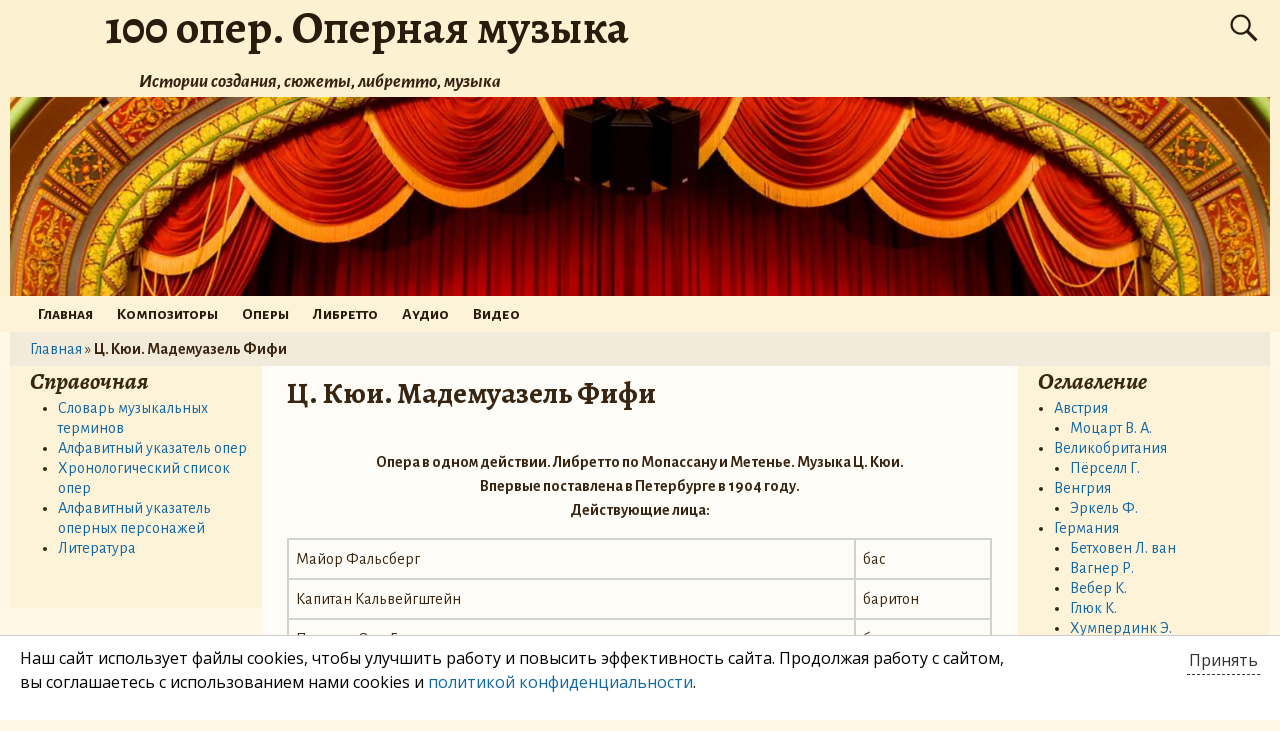

--- FILE ---
content_type: text/html; charset=UTF-8
request_url: https://100oper.ru/mademoiselle-fifi.html
body_size: 20898
content:
<!DOCTYPE html>
<!--[if IE 8]>
<html class="ie8" lang="ru-RU"> <![endif]-->
<!--[if IE 9]>
<html class="ie9" lang="ru-RU"> <![endif]-->
<!--[if !( IE 8 ) | !( IE 9 ) ]><!-->
<html lang="ru-RU"> <!--<![endif]-->
<head>
	<meta charset="UTF-8"/>
	<meta name='viewport' content='width=device-width,initial-scale=1.0' />

	<link rel="profile" href="//gmpg.org/xfn/11"/>
<!-- 	<link rel="pingback" href=""/> -->

	<!-- Weaver Xtreme Standard Google Fonts for page-type: single -->
<link href='https://fonts.googleapis.com/css?family=Open+Sans:400%2C700%2C700italic%2C400italic%7COpen+Sans+Condensed:300%2C700%7CAlegreya+SC:400%2C400i%2C700%2C700i%7CAlegreya+Sans+SC:400%2C400i%2C700%2C700i%7CAlegreya+Sans:400%2C400i%2C700%2C700i%7CAlegreya:400%2C400i%2C700%2C700i%7CDroid+Sans:400%2C700%7CDroid+Serif:400%2C400italic%2C700%2C700italic%7CExo+2:400%2C700%7CLato:400%2C400italic%2C700%2C700italic%7CLora:400%2C400italic%2C700%2C700italic%7CArvo:400%2C700%2C400italic%2C700italic%7CRoboto:400%2C400italic%2C700%2C700italic%7CRoboto+Condensed:400%2C700%7CRoboto+Slab:400%2C700%7CArchivo+Black%7CSource+Sans+Pro:400%2C400italic%2C700%2C700italic%7CSource+Serif+Pro:400%2C700%7CVollkorn:400%2C400italic%2C700%2C700italic%7CArimo:400%2C700%7CTinos:400%2C400italic%2C700%2C700italic%7CRoboto+Mono:400%2C700%7CInconsolata%7CHandlee%7CUltra&subset=latin%2Clatin-ext' rel='stylesheet' type='text/css'>
<meta name='robots' content='index, follow, max-image-preview:large, max-snippet:-1, max-video-preview:-1' />

	<!-- This site is optimized with the Yoast SEO plugin v19.2 - https://yoast.com/wordpress/plugins/seo/ -->
	<title>Ц. Кюи. Мадемуазель Фифи | 100 опер. Оперная музыка</title>
	<meta name="description" content="Опера в одном действии. Либретто по Мопассану и Метенье. Музыка Ц. Кюи. Впервые поставлена в Петербурге в 1904 году. Действующие лица: Майор Фальсберг бас" />
	<link rel="canonical" href="https://100oper.ru/mademoiselle-fifi.html" />
	<meta property="og:locale" content="ru_RU" />
	<meta property="og:type" content="article" />
	<meta property="og:title" content="Ц. Кюи. Мадемуазель Фифи | 100 опер. Оперная музыка" />
	<meta property="og:description" content="Опера в одном действии. Либретто по Мопассану и Метенье. Музыка Ц. Кюи. Впервые поставлена в Петербурге в 1904 году. Действующие лица: Майор Фальсберг бас" />
	<meta property="og:url" content="https://100oper.ru/mademoiselle-fifi.html" />
	<meta property="og:site_name" content="100 опер. Оперная музыка" />
	<meta property="article:published_time" content="2020-03-28T22:05:08+00:00" />
	<meta property="article:modified_time" content="2020-05-23T19:01:28+00:00" />
	<meta property="og:image" content="https://100oper.ru/wp-content/uploads/2020/03/m_fifi.jpg" />
	<meta property="og:image:width" content="300" />
	<meta property="og:image:height" content="377" />
	<meta property="og:image:type" content="image/jpeg" />
	<meta name="author" content="Tess" />
	<meta name="twitter:card" content="summary_large_image" />
	<meta name="twitter:label1" content="Написано автором" />
	<meta name="twitter:data1" content="Tess" />
	<script type="application/ld+json" class="yoast-schema-graph">{"@context":"https://schema.org","@graph":[{"@type":"WebSite","@id":"https://100oper.ru/#website","url":"https://100oper.ru/","name":"100 опер. Оперная музыка","description":"Истории создания, сюжеты, либретто, музыка","publisher":{"@id":"https://100oper.ru/#/schema/person/885810e3782b66fc3bbbd59b5edbe049"},"potentialAction":[{"@type":"SearchAction","target":{"@type":"EntryPoint","urlTemplate":"https://100oper.ru/?s={search_term_string}"},"query-input":"required name=search_term_string"}],"inLanguage":"ru-RU"},{"@type":"ImageObject","inLanguage":"ru-RU","@id":"https://100oper.ru/mademoiselle-fifi.html#primaryimage","url":"https://100oper.ru/wp-content/uploads/2020/03/m_fifi.jpg","contentUrl":"https://100oper.ru/wp-content/uploads/2020/03/m_fifi.jpg","width":300,"height":377,"caption":"Елена Цветкова в роли Рахиль"},{"@type":"WebPage","@id":"https://100oper.ru/mademoiselle-fifi.html#webpage","url":"https://100oper.ru/mademoiselle-fifi.html","name":"Ц. Кюи. Мадемуазель Фифи | 100 опер. Оперная музыка","isPartOf":{"@id":"https://100oper.ru/#website"},"primaryImageOfPage":{"@id":"https://100oper.ru/mademoiselle-fifi.html#primaryimage"},"datePublished":"2020-03-28T22:05:08+00:00","dateModified":"2020-05-23T19:01:28+00:00","description":"Опера в одном действии. Либретто по Мопассану и Метенье. Музыка Ц. Кюи. Впервые поставлена в Петербурге в 1904 году. Действующие лица: Майор Фальсберг бас","breadcrumb":{"@id":"https://100oper.ru/mademoiselle-fifi.html#breadcrumb"},"inLanguage":"ru-RU","potentialAction":[{"@type":"ReadAction","target":["https://100oper.ru/mademoiselle-fifi.html"]}]},{"@type":"BreadcrumbList","@id":"https://100oper.ru/mademoiselle-fifi.html#breadcrumb","itemListElement":[{"@type":"ListItem","position":1,"name":"Главная","item":"https://100oper.ru/"},{"@type":"ListItem","position":2,"name":"Ц. Кюи. Мадемуазель Фифи"}]},{"@type":"Article","@id":"https://100oper.ru/mademoiselle-fifi.html#article","isPartOf":{"@id":"https://100oper.ru/mademoiselle-fifi.html#webpage"},"author":{"name":"Tess","@id":"https://100oper.ru/#/schema/person/885810e3782b66fc3bbbd59b5edbe049"},"headline":"Ц. Кюи. Мадемуазель Фифи","datePublished":"2020-03-28T22:05:08+00:00","dateModified":"2020-05-23T19:01:28+00:00","mainEntityOfPage":{"@id":"https://100oper.ru/mademoiselle-fifi.html#webpage"},"wordCount":13,"publisher":{"@id":"https://100oper.ru/#/schema/person/885810e3782b66fc3bbbd59b5edbe049"},"image":{"@id":"https://100oper.ru/mademoiselle-fifi.html#primaryimage"},"thumbnailUrl":"https://100oper.ru/wp-content/uploads/2020/03/m_fifi.jpg","keywords":["Кюи","Оперы"],"articleSection":["Кюи Ц."],"inLanguage":"ru-RU"},{"@type":["Person","Organization"],"@id":"https://100oper.ru/#/schema/person/885810e3782b66fc3bbbd59b5edbe049","name":"Tess","image":{"@type":"ImageObject","inLanguage":"ru-RU","@id":"https://100oper.ru/#/schema/person/image/","url":"https://100oper.ru/wp-content/uploads/2022/11/portret-molodoy-zhenshchiny.jpg","contentUrl":"https://100oper.ru/wp-content/uploads/2022/11/portret-molodoy-zhenshchiny.jpg","width":597,"height":401,"caption":"Tess"},"logo":{"@id":"https://100oper.ru/#/schema/person/image/"}}]}</script>
	<!-- / Yoast SEO plugin. -->


<link rel='dns-prefetch' href='//s.w.org' />
<link rel="alternate" type="application/rss+xml" title="100 опер. Оперная музыка &raquo; Лента" href="https://100oper.ru/feed" />
<link rel="alternate" type="application/rss+xml" title="100 опер. Оперная музыка &raquo; Лента комментариев" href="https://100oper.ru/comments/feed" />
		<script type="text/javascript">
			window._wpemojiSettings = {"baseUrl":"https:\/\/s.w.org\/images\/core\/emoji\/13.1.0\/72x72\/","ext":".png","svgUrl":"https:\/\/s.w.org\/images\/core\/emoji\/13.1.0\/svg\/","svgExt":".svg","source":{"concatemoji":"https:\/\/100oper.ru\/wp-includes\/js\/wp-emoji-release.min.js?ver=5.8.12"}};
			!function(e,a,t){var n,r,o,i=a.createElement("canvas"),p=i.getContext&&i.getContext("2d");function s(e,t){var a=String.fromCharCode;p.clearRect(0,0,i.width,i.height),p.fillText(a.apply(this,e),0,0);e=i.toDataURL();return p.clearRect(0,0,i.width,i.height),p.fillText(a.apply(this,t),0,0),e===i.toDataURL()}function c(e){var t=a.createElement("script");t.src=e,t.defer=t.type="text/javascript",a.getElementsByTagName("head")[0].appendChild(t)}for(o=Array("flag","emoji"),t.supports={everything:!0,everythingExceptFlag:!0},r=0;r<o.length;r++)t.supports[o[r]]=function(e){if(!p||!p.fillText)return!1;switch(p.textBaseline="top",p.font="600 32px Arial",e){case"flag":return s([127987,65039,8205,9895,65039],[127987,65039,8203,9895,65039])?!1:!s([55356,56826,55356,56819],[55356,56826,8203,55356,56819])&&!s([55356,57332,56128,56423,56128,56418,56128,56421,56128,56430,56128,56423,56128,56447],[55356,57332,8203,56128,56423,8203,56128,56418,8203,56128,56421,8203,56128,56430,8203,56128,56423,8203,56128,56447]);case"emoji":return!s([10084,65039,8205,55357,56613],[10084,65039,8203,55357,56613])}return!1}(o[r]),t.supports.everything=t.supports.everything&&t.supports[o[r]],"flag"!==o[r]&&(t.supports.everythingExceptFlag=t.supports.everythingExceptFlag&&t.supports[o[r]]);t.supports.everythingExceptFlag=t.supports.everythingExceptFlag&&!t.supports.flag,t.DOMReady=!1,t.readyCallback=function(){t.DOMReady=!0},t.supports.everything||(n=function(){t.readyCallback()},a.addEventListener?(a.addEventListener("DOMContentLoaded",n,!1),e.addEventListener("load",n,!1)):(e.attachEvent("onload",n),a.attachEvent("onreadystatechange",function(){"complete"===a.readyState&&t.readyCallback()})),(n=t.source||{}).concatemoji?c(n.concatemoji):n.wpemoji&&n.twemoji&&(c(n.twemoji),c(n.wpemoji)))}(window,document,window._wpemojiSettings);
		</script>
		<style type="text/css">
img.wp-smiley,
img.emoji {
	display: inline !important;
	border: none !important;
	box-shadow: none !important;
	height: 1em !important;
	width: 1em !important;
	margin: 0 .07em !important;
	vertical-align: -0.1em !important;
	background: none !important;
	padding: 0 !important;
}
</style>
	<link rel='stylesheet' id='wp-block-library-css'  href='https://100oper.ru/wp-includes/css/dist/block-library/style.min.css?ver=5.8.12' type='text/css' media='all' />
<style id='wp-block-library-theme-inline-css' type='text/css'>
#start-resizable-editor-section{display:none}.wp-block-audio figcaption{color:#555;font-size:13px;text-align:center}.is-dark-theme .wp-block-audio figcaption{color:hsla(0,0%,100%,.65)}.wp-block-code{font-family:Menlo,Consolas,monaco,monospace;color:#1e1e1e;padding:.8em 1em;border:1px solid #ddd;border-radius:4px}.wp-block-embed figcaption{color:#555;font-size:13px;text-align:center}.is-dark-theme .wp-block-embed figcaption{color:hsla(0,0%,100%,.65)}.blocks-gallery-caption{color:#555;font-size:13px;text-align:center}.is-dark-theme .blocks-gallery-caption{color:hsla(0,0%,100%,.65)}.wp-block-image figcaption{color:#555;font-size:13px;text-align:center}.is-dark-theme .wp-block-image figcaption{color:hsla(0,0%,100%,.65)}.wp-block-pullquote{border-top:4px solid;border-bottom:4px solid;margin-bottom:1.75em;color:currentColor}.wp-block-pullquote__citation,.wp-block-pullquote cite,.wp-block-pullquote footer{color:currentColor;text-transform:uppercase;font-size:.8125em;font-style:normal}.wp-block-quote{border-left:.25em solid;margin:0 0 1.75em;padding-left:1em}.wp-block-quote cite,.wp-block-quote footer{color:currentColor;font-size:.8125em;position:relative;font-style:normal}.wp-block-quote.has-text-align-right{border-left:none;border-right:.25em solid;padding-left:0;padding-right:1em}.wp-block-quote.has-text-align-center{border:none;padding-left:0}.wp-block-quote.is-large,.wp-block-quote.is-style-large{border:none}.wp-block-search .wp-block-search__label{font-weight:700}.wp-block-group.has-background{padding:1.25em 2.375em;margin-top:0;margin-bottom:0}.wp-block-separator{border:none;border-bottom:2px solid;margin-left:auto;margin-right:auto;opacity:.4}.wp-block-separator:not(.is-style-wide):not(.is-style-dots){width:100px}.wp-block-separator.has-background:not(.is-style-dots){border-bottom:none;height:1px}.wp-block-separator.has-background:not(.is-style-wide):not(.is-style-dots){height:2px}.wp-block-table thead{border-bottom:3px solid}.wp-block-table tfoot{border-top:3px solid}.wp-block-table td,.wp-block-table th{padding:.5em;border:1px solid;word-break:normal}.wp-block-table figcaption{color:#555;font-size:13px;text-align:center}.is-dark-theme .wp-block-table figcaption{color:hsla(0,0%,100%,.65)}.wp-block-video figcaption{color:#555;font-size:13px;text-align:center}.is-dark-theme .wp-block-video figcaption{color:hsla(0,0%,100%,.65)}.wp-block-template-part.has-background{padding:1.25em 2.375em;margin-top:0;margin-bottom:0}#end-resizable-editor-section{display:none}
</style>
<link rel='stylesheet' id='crp-style-rounded-thumbs-css'  href='https://100oper.ru/wp-content/plugins/contextual-related-posts/css/rounded-thumbs.min.css?ver=3.3.0' type='text/css' media='all' />
<style id='crp-style-rounded-thumbs-inline-css' type='text/css'>

			.crp_related.crp-rounded-thumbs a {
			  width: 150px;
			  height: 150px;
			  text-decoration: none;
			}
			.crp_related.crp-rounded-thumbs img {
			  max-width: 150px;
			  margin: auto;
			}
			.crp_related.crp-rounded-thumbs .crp_title {
			  width: 100%;
			}
			
</style>
<link rel='stylesheet' id='wp-pagenavi-css'  href='https://100oper.ru/wp-content/plugins/wp-pagenavi/pagenavi-css.css?ver=2.70' type='text/css' media='all' />
<link rel='stylesheet' id='weaverx-font-sheet-css'  href='https://100oper.ru/wp-content/themes/weaver-xtreme/assets/css/fonts.min.css?ver=4.3.2.1' type='text/css' media='all' />
<link rel='stylesheet' id='weaverx-style-sheet-css'  href='https://100oper.ru/wp-content/themes/weaver-xtreme/assets/css/style-weaverx.min.css?ver=4.3.2.1' type='text/css' media='all' />
<link rel='stylesheet' id='lightboxStyle-css'  href='https://100oper.ru/wp-content/plugins/lightbox-plus/css/shadowed/colorbox.css?ver=2.0.2' type='text/css' media='screen' />
<script type='text/javascript' src='https://100oper.ru/wp-includes/js/jquery/jquery.min.js?ver=3.6.0' id='jquery-core-js'></script>
<script type='text/javascript' src='https://100oper.ru/wp-includes/js/jquery/jquery-migrate.min.js?ver=3.3.2' id='jquery-migrate-js'></script>
<script type='text/javascript' id='weaverxJSLib-js-extra'>
/* <![CDATA[ */
var wvrxOpts = {"useSmartMenus":"1","menuAltswitch":"767","mobileAltLabel":"","primaryScroll":"none","primaryMove":"0","secondaryScroll":"none","secondaryMove":"0","headerVideoClass":"has-header-video"};
/* ]]> */
</script>
<script type='text/javascript' src='https://100oper.ru/wp-content/themes/weaver-xtreme/assets/js/weaverxjslib.min.js?ver=4.3.2.1' id='weaverxJSLib-js'></script>
<script type='text/javascript' src='https://100oper.ru/wp-content/themes/weaver-xtreme/assets/js/smartmenus/jquery.smartmenus.min.js?ver=4.3.2.1' id='weaverxSMLib-js'></script>
<link rel="https://api.w.org/" href="https://100oper.ru/wp-json/" /><link rel="alternate" type="application/json" href="https://100oper.ru/wp-json/wp/v2/posts/1850" /><link rel="wlwmanifest" type="application/wlwmanifest+xml" href="https://100oper.ru/wp-includes/wlwmanifest.xml" /> 
<meta name="generator" content="WordPress 5.8.12" />
<link rel='shortlink' href='https://100oper.ru/?p=1850' />
<link rel="alternate" type="application/json+oembed" href="https://100oper.ru/wp-json/oembed/1.0/embed?url=https%3A%2F%2F100oper.ru%2Fmademoiselle-fifi.html" />
<link rel="alternate" type="text/xml+oembed" href="https://100oper.ru/wp-json/oembed/1.0/embed?url=https%3A%2F%2F100oper.ru%2Fmademoiselle-fifi.html&#038;format=xml" />
    <style type="text/css" id="ppcf7-header-css">
.pp-cookies-notice{position:fixed;bottom:0;left:0;right:0;padding:10px 20px;border-top:1px solid #ccc;background:#fff;z-index:999;display:none;}.pp-left,.pp-right{float:left;}.pp-left{width:80%;}.pp-right{width:20%;text-align:right;}.pp-btn{cursor:pointer;border-bottom:1px dashed;display:inline-block;padding:2px;opacity:0.8;}.pp-btn:hover{border-color:transparent;}@media(max-width:991px){.pp-left,.pp-right{float:none;width:100%;}.pp-right{text-align:left;}}
    </style>    
    <!-- Weaver Xtreme 4.3.2.1 ( 135 ) Cosmic Latte-V-135 --> <!-- Weaver Xtreme Theme Support 5.0.1 --> <style type="text/css">
/* -wvrx_css- *//* Weaver Xtreme styles - Version 135 */
.block-inside{max-width:1260px;margin-left:auto;margin-right:auto;}
.page #content{overflow:visible !important;}.single #content{overflow:visible !important;}.blog #content {overflow:hidden !important;}
@media (min-width: 1188px) {
.weaverx-sb-one-column .alignwide,#header .alignwide,#header.alignwide,#colophon.alignwide,#colophon .alignwide,
#container .alignwide,#container.alignwide,#infobar .alignwide,.alignwide {
margin-left: inherit;margin-right: inherit;max-width:reset;width:100%;} }
@media (max-width: 1187px) {
.alignwide {margin-left: inherit;margin-right: inherit;max-width:reset;width:100%;} }
@media (min-width: 1360px) {
.weaverx-sb-one-column .alignwide,#header .alignwide,#header.alignwide,#colophon.alignwide,#colophon .alignwide,
#container .alignwide,#container.alignwide,#infobar .alignwide,.alignwide {
margin-left: calc(50% - 46vw);margin-right: calc(50% - 46vw);max-width:10000px;width: 92vw;} }
@media (max-width: 1359px) {
.alignwide {margin-left:0 !important;margin-right:0 !important;max-width:100% !important;width:100% !important;} }
a, .wrapper a {color:#1067A5;}
a:hover, .wrapper a:hover {color:#B55512;}
.colophon a {color:#FFDBD4;}
.colophon a:hover {color:#C4DEFF;}
.colophon a:hover{text-decoration:underline;}
.border {border:1px solid #222222;}.border-bottom{border-bottom:1px solid #222222;}
#site-title,.site-title {max-width:90.00000%;}
#site-tagline,.site-title {max-width:90.00000%;}
#branding #header-image img{float:none;} /* alignwide*/#branding #header-image img{max-width:100.00000%;}
html.ie8 #branding #header-image img{width:100.00000%;}
#footer-html {text-align:center;}
.weaverx-theme-menu .current_page_item > a,.weaverx-theme-menu .current-menu-item > a,.weaverx-theme-menu .current-cat > a,.weaverx-theme-menu .current_page_ancestor > a,.weaverx-theme-menu .current-category-ancestor > a,.weaverx-theme-menu .current-menu-ancestor > a,.weaverx-theme-menu .current-menu-parent > a,.weaverx-theme-menu .current-category-parent > a{font-style:italic}
.container img, .colophon img {padding:0px;}
.entry-summary,.entry-content {padding-top:1.00000em;}
body{font-size:1.00000em;}
f ( min-width: 581px) and ( max-width: 767px) {body{font-size:1.00000em;}}@media (max-width: 580px) {body{font-size:1.00000em;}}body{line-height:1.50000;}.widget-area{line-height:1.27500;}.customA-font-size{font-size:1em;}.customA-font-size-title{font-size:1.50000em;}.customB-font-size{font-size:1em;}.customB-font-size-title{font-size:1.50000em;}body {background-color:#FFF8E7;}
.menu-primary .wvrx-menu-container,.menu-primary .site-title-on-menu,.menu-primary .site-title-on-menu a {background-color:#FCF3D9;}
.menu-primary .wvrx-menu-container,.menu-primary .site-title-on-menu,.menu-primary .site-title-on-menu a {color:#2A1B0D;}
.menu-secondary .wvrx-menu-container {background-color:#FCF3D9;}
.menu-secondary .wvrx-menu-container {color:#2A1B0D;}
.menu-primary .wvrx-menu ul li a,.menu-primary .wvrx-menu ul.mega-menu li {background-color:#F2EAD1;}
.menu-primary .wvrx-menu ul li a,.menu-primary .wvrx-menu ul.mega-menu li {color:#2A1B0D;}
.menu-secondary .wvrx-menu ul li a,.menu-secondary .wvrx-menu ul.mega-menu li {background-color:#F2EAD1;}
.menu-secondary .wvrx-menu ul li a,.menu-secondary .wvrx-menu ul.mega-menu li {color:#2A1B0D;}
.menu-primary .wvrx-menu > li > a {background-color:#FCF3D9;}
.menu-secondary .wvrx-menu > li > a {background-color:#FCF3D9;}
.menu-primary .wvrx-menu > li > a {color:#2A1B0D;}
.menu-primary .wvrx-menu > li > a:hover {color:#2A1B0D !important;}
.menu-primary .wvrx-menu li:hover > a {background-color:#FCF3D9 !important;}
.menu-secondary .wvrx-menu > li > a {color:#2A1B0D;}
.menu-secondary .wvrx-menu > li > a:hover {color:#2A1B0D !important;}
.menu-secondary .wvrx-menu li:hover > a {background-color:#FCF3D9 !important;}
.menu-primary .wvrx-menu ul li a {color:#2A1B0D;}
.menu-primary .wvrx-menu ul li a:hover {color:#2A1B0D !important;}
.menu-primary .wvrx-menu ul li a:hover {background-color:#E8E0C8 !important;}
.menu-secondary .wvrx-menu ul li a {color:#2A1B0D;}
.menu-secondary .wvrx-menu ul li a:hover {color:#2A1B0D !important;}
.menu-secondary .wvrx-menu ul li a:hover {background-color:#E8E0C8 !important;}
#site-title img.site-title-logo {max-height:32px;}.menu-primary .menu-toggle-button {color:#2A1B0D;}
.menu-primary .wvrx-menu-html {color:#000000;}
@media( min-width:768px) {
.menu-primary .wvrx-menu a{border-right:1px solid inherit;}
.menu-primary ul.wvrx-menu > li:first-child {border-left:1px solid inherit;}
.menu-primary .wvrx-menu ul > li:first-child{border-top:1px solid inherit;}
.menu-primary .wvrx-menu ul a {border-top:none;border-left:none;border-right:none;border-bottom:1px solid inherit;}
.menu-primary .wvrx-menu-container li a{padding-right:0.75em;}
.menu-primary .menu-hover.menu-arrows .has-submenu > a{padding-right:1.5em;}
.menu-primary .menu-arrows.menu-hover .toggle-submenu{margin-right:0em;}
.menu-primary .wvrx-menu-container{margin-top:0px;}
.menu-primary .wvrx-menu-container{margin-bottom:0px;}
.menu-primary .wvrx-menu,.menu-primary .wvrx-menu-container{text-align:left;}
}
.menu-primary .menu-arrows .toggle-submenu:after{color:#2A1B0D;}
.menu-primary .menu-arrows ul .toggle-submenu:after{color:#2A1B0D;}
.menu-primary .menu-arrows.is-mobile-menu.menu-arrows ul a .toggle-submenu:after{color:#2A1B0D;}
.menu-primary .menu-arrows ul .toggle-submenu:after{color:#2A1B0D;}
.menu-primary .is-mobile-menu.menu-arrows .toggle-submenu {background-color:#FCF3D9;}
.menu-secondary .menu-toggle-button {color:#2A1B0D;}
.menu-secondary .wvrx-menu-html {color:#2A1B0D;}
.menu-secondary .wvrx-menu-container{padding-top:1.00000em;padding-bottom:1.00000em;}
@media( min-width:768px) {
.menu-secondary .wvrx-menu a{border-right:1px solid inherit;}
.menu-secondary ul.wvrx-menu > li:first-child {border-left:1px solid inherit;}
.menu-secondary .wvrx-menu ul > li:first-child{border-top:1px solid inherit;}
.menu-secondary .wvrx-menu ul a {border-top:none;border-left:none;border-right:none;border-bottom:1px solid inherit;}
.menu-secondary .wvrx-menu-container li a{padding-right:0.75em;}
.menu-secondary .menu-hover.menu-arrows .has-submenu > a{padding-right:1.5em;}
.menu-secondary .menu-arrows.menu-hover .toggle-submenu{margin-right:0em;}
.menu-secondary .wvrx-menu-container{margin-top:0px;}
.menu-secondary .wvrx-menu-container{margin-bottom:0px;}
.menu-secondary .wvrx-menu,.menu-secondary .wvrx-menu-container{text-align:center;line-height:0;}
}
.menu-secondary .menu-arrows .toggle-submenu:after{color:#2A1B0D;}
.menu-secondary .menu-arrows ul .toggle-submenu:after{color:#2A1B0D;}
.menu-secondary .menu-arrows.is-mobile-menu.menu-arrows ul a .toggle-submenu:after{color:#2A1B0D;}
.menu-secondary .menu-arrows ul .toggle-submenu:after{color:#2A1B0D;}
.menu-secondary .is-mobile-menu.menu-arrows .toggle-submenu {background-color:#FCF3D9;}
@media( min-width:768px) {
.menu-extra .wvrx-menu,.menu-extra .wvrx-menu-container{text-align:left;}
}
@media screen and ( min-width:768px) {
.l-sb-right-split{width:20.00000%}
.l-sb-right-split-lm{width:19.00000%;margin-left:1.00000%;}
.l-content-ssb{width:60.00000%;margin-left:20.00000%;}
.l-content-ssb-m{width:58.00000%;margin-left:21.00000%;margin-right:1.00000%;}
.l-content-ssbs{width:60.00000%;}
.l-content-ssbs-m{width:58.00000%;margin-left:1.00000%;margin-right:1.00000%;}
.l-sb-left-split{margin-left:-80.00000%;width:20.00000%}
.l-sb-left-split-top{width:20.00000%}
.l-sb-left-split-rm{margin-left:-80.00000%;width:19.00000%}
.l-sb-left-split-top-rm {margin-right:1.00000%;width:19.00000%;}
}
.l-widget-area-top{width:auto;}
.l-widget-area-bottom{width:auto;}
#container{width:100%;}@media (max-width: 580px) {#container{width:100%}}
#colophon{width:100%;}@media (max-width: 580px) {#colophon{width:100%}}
#footer-html{width:100%;}@media (max-width: 580px) {#footer-html{width:100%}}
#footer-widget-area{width:auto;}
.l-widget-area-footer{width:auto;}
#header{width:100%;}@media (max-width: 580px) {#header{width:100%}}
#header-html{width:100%;}@media (max-width: 580px) {#header-html{width:100%}}
#header-widget-area{width:auto;}
.l-widget-area-header{width:auto;}
#infobar{width:100%;}@media (max-width: 580px) {#infobar{width:100%}}
#primary-widget-area {background-color:#FCF3D9;}
#primary-widget-area {padding-left:20px;}
#primary-widget-area {padding-right:0px;}
#primary-widget-area {padding-top:0px;}
#primary-widget-area {padding-bottom:0px;}
#primary-widget-area {margin-top:0px;}
#primary-widget-area {margin-bottom:26px;}
.widget-area-primary {background-color:#FCF3D9;}
.widget-area-primary {padding-left:20px;}
.widget-area-primary {padding-right:0px;}
.widget-area-primary {padding-top:0px;}
.widget-area-primary {padding-bottom:0px;}
.widget-area-primary {margin-top:0px;}
.widget-area-primary {margin-bottom:26px;}
#secondary-widget-area {background-color:#FCF3D9;}
#secondary-widget-area {padding-left:20px;}
#secondary-widget-area {padding-right:0px;}
#secondary-widget-area {padding-top:0px;}
#secondary-widget-area {padding-bottom:0px;}
#secondary-widget-area {margin-top:0px;}
#secondary-widget-area {margin-bottom:26px;}
.widget-area-secondary {background-color:#FCF3D9;}
.widget-area-secondary {padding-left:20px;}
.widget-area-secondary {padding-right:0px;}
.widget-area-secondary {padding-top:0px;}
.widget-area-secondary {padding-bottom:0px;}
.widget-area-secondary {margin-top:0px;}
.widget-area-secondary {margin-bottom:26px;}
.widget-area-top {padding-left:8px;}
.widget-area-top {padding-right:8px;}
.widget-area-top {padding-top:8px;}
.widget-area-top {padding-bottom:8px;}
.widget-area-top {margin-top:10px;}
.widget-area-top {margin-bottom:10px;}
.widget-area-bottom {padding-left:8px;}
.widget-area-bottom {padding-right:8px;}
.widget-area-bottom {padding-top:8px;}
.widget-area-bottom {padding-bottom:8px;}
.widget-area-bottom {margin-top:10px;}
.widget-area-bottom {margin-bottom:10px;}
#header {background-color:#FCF1D1;}
#header {color:#2A1B0D;}
#header {padding-left:0px;}
#header {padding-right:0px;}
#header {padding-top:0px;}
#header {padding-bottom:0px;}
#header {margin-top:0px;}
#header {margin-bottom:0px;}
#header-html {padding-left:0px;}
#header-html {padding-right:0px;}
#header-html {padding-top:0px;}
#header-html {padding-bottom:0px;}
#header-html {margin-top:0px;}
#header-html {margin-bottom:0px;}
#header-widget-area {padding-left:0px;}
#header-widget-area {padding-right:0px;}
#header-widget-area {padding-top:0px;}
#header-widget-area {padding-bottom:0px;}
#header-widget-area {margin-top:0px;}
#header-widget-area {margin-bottom:0px;}
.widget-area-header {padding-left:0px;}
.widget-area-header {padding-right:0px;}
.widget-area-header {padding-top:0px;}
.widget-area-header {padding-bottom:0px;}
.widget-area-header {margin-top:0px;}
.widget-area-header {margin-bottom:0px;}
#colophon {background-color:#3F250B;}
#colophon {color:#D8C0A8;}
#colophon {padding-left:8px;}
#colophon {padding-right:8px;}
#colophon {padding-top:8px;}
#colophon {padding-bottom:8px;}
#colophon {margin-top:0px;}
#colophon {margin-bottom:0px;}
#footer-html {padding-left:0px;}
#footer-html {padding-right:0px;}
#footer-html {padding-top:0px;}
#footer-html {padding-bottom:0px;}
#footer-html {margin-top:0px;}
#footer-html {margin-bottom:0px;}
#footer-widget-area {color:#F5F5F5;}
#footer-widget-area {padding-left:8px;}
#footer-widget-area {padding-right:8px;}
#footer-widget-area {padding-top:8px;}
#footer-widget-area {padding-bottom:8px;}
#footer-widget-area {margin-top:0px;}
#footer-widget-area {margin-bottom:0px;}
.widget-area-footer {color:#F5F5F5;}
.widget-area-footer {padding-left:8px;}
.widget-area-footer {padding-right:8px;}
.widget-area-footer {padding-top:8px;}
.widget-area-footer {padding-bottom:8px;}
.widget-area-footer {margin-top:0px;}
.widget-area-footer {margin-bottom:0px;}
#content {background-color:#FEFCF6;}
#content {padding-left:2.00000%;}
#content {padding-right:2.00000%;}
#content {padding-top:4px;}
#content {padding-bottom:8px;}
#content {margin-top:0px;}
#content {margin-bottom:0px;}
#container {padding-left:0px;}
#container {padding-right:0px;}
#container {padding-top:0px;}
#container {padding-bottom:0px;}
#container {margin-top:0px;}
#container {margin-bottom:0px;}
.ie8 #infobar { background-color:transparent;
-ms-filter:progid:DXImageTransform.Microsoft.gradient( startColorstr=#0c000000,endColorstr=#0c000000 );
filter:progid:DXImageTransform.Microsoft.gradient( startColorstr=#0c000000,endColorstr=#0c000000 );
zoom:1 !important; }
#infobar {background-color:rgba(0,0,0,0.05);}
#infobar {padding-left:5px;}
#infobar {padding-right:5px;}
#infobar {padding-top:5px;}
#infobar {padding-bottom:5px;}
#infobar {margin-top:0px;}
#infobar {margin-bottom:0px;}
#wrapper {color:#382512;}
#wrapper {padding-left:0px;}
#wrapper {padding-right:0px;}
#wrapper {padding-top:0px;}
#wrapper {padding-bottom:0px;}
#wrapper {margin-top:0px;}
#wrapper {margin-bottom:0px;}
.post-area {padding-left:0.00000%;}
.post-area {padding-right:0.00000%;}
.post-area {padding-top:0px;}
.post-area {padding-bottom:0px;}
.post-area {margin-top:0px;}
.post-area {margin-bottom:15px;}
.widget {padding-left:0px;}
.widget {padding-right:0px;}
.widget {padding-top:0px;}
.widget {padding-bottom:25px;}
.widget {margin-top:0px;}
.widget {margin-bottom:0px;}

/* ** Expand/extend ** */
.wvrx-not-safari #nav-primary .wvrx-menu-container{max-width:none ;width:calc( 100vw - 8px)  ;margin-left: calc( -1 * ( 0px ) - 0px );margin-right: calc( -1 * ( 0px ) - 0px );}
.wvrx-not-safari.no-vert-scrollbar #nav-primary .wvrx-menu-container{width:100vw ;}
.wvrx-not-safari #nav-primary .wvrx-menu-container{padding-left:calc( 0px + 0px ); padding-right:calc( 0px + 0px );}
.wvrx-not-safari #nav-secondary .wvrx-menu-container{max-width:none ;width:calc( 100vw - 8px)  ;margin-left: calc( -1 * ( 0px ) - 0px );margin-right: calc( -1 * ( 0px ) - 0px );}
.wvrx-not-safari.no-vert-scrollbar #nav-secondary .wvrx-menu-container{width:100vw ;}
.wvrx-not-safari #nav-secondary .wvrx-menu-container{padding-left:calc( 0px + 0px ); padding-right:calc( 0px + 0px );}

@media ( min-width:1260px) {
.wvrx-not-safari #nav-primary .wvrx-menu-container {margin-left:calc( -1 * ( 50vw - 4px - ( 1260px / 2 ) )  - 0px - 0px );margin-right:calc( -1 * ( 50vw - 4px - ( 1260px / 2 ) )  - 0px - 0px );}
.wvrx-not-safari.no-vert-scrollbar #nav-primary .wvrx-menu-container {margin-left:calc( -1 * ( 50vw - ( 1260px / 2 ) )  - 0px - 0px );margin-right:calc( -1 * ( ( 50vw - ( 1260px / 2 ) )  ) - 0px - 0px );}
.wvrx-not-safari #nav-primary .wvrx-menu-container{padding-left:calc( ( 50vw - 4px - ( 1260px / 2 ) )  + 0px + 0px );padding-right:calc( ( 50vw - 4px - ( 1260px / 2 ) )  + 0px + 0px );}
.wvrx-not-safari.no-vert-scrollbar #nav-primary .wvrx-menu-container{padding-left:calc( ( 50vw - ( 1260px / 2 ) )  + 0px + 0px ); padding-right:calc( ( 50vw - ( 1260px / 2 ) )  + 0px + 0px );}
.wvrx-not-safari #nav-secondary .wvrx-menu-container {margin-left:calc( -1 * ( 50vw - 4px - ( 1260px / 2 ) )  - 0px - 0px );margin-right:calc( -1 * ( 50vw - 4px - ( 1260px / 2 ) )  - 0px - 0px );}
.wvrx-not-safari.no-vert-scrollbar #nav-secondary .wvrx-menu-container {margin-left:calc( -1 * ( 50vw - ( 1260px / 2 ) )  - 0px - 0px );margin-right:calc( -1 * ( ( 50vw - ( 1260px / 2 ) )  ) - 0px - 0px );}
.wvrx-not-safari #nav-secondary .wvrx-menu-container{padding-left:calc( ( 50vw - 4px - ( 1260px / 2 ) )  + 0px + 0px );padding-right:calc( ( 50vw - 4px - ( 1260px / 2 ) )  + 0px + 0px );}
.wvrx-not-safari.no-vert-scrollbar #nav-secondary .wvrx-menu-container{padding-left:calc( ( 50vw - ( 1260px / 2 ) )  + 0px + 0px ); padding-right:calc( ( 50vw - ( 1260px / 2 ) )  + 0px + 0px );}
 }
 /* /EE */
.wrapper #site-title a,.wrapper .site-title a {color:#2A1B0D;}
#site-tagline > span,.site-tagline > span {color:#342110;}
#nav-header-mini a,#nav-header-mini a:visited {color:#2A1B0D;}
#nav-header-mini a:hover {color:#2A1B0D;}
#nav-header-mini{margin-top:0.00000em}
.menu-primary .wvrx-menu-container .search-form .search-submit {color:#2A1B0D;}
#colophon .search-form .search-submit {color:#D8C0A8;}
.widget-area-footer .search-form .search-submit {color:#F5F5F5;}
#wrapper .search-form .search-submit {color:#382512;}
#header-search .search-form::before {color:#2A1B0D;}
.post-title{margin-bottom:0.2em;}
#inject_fixedtop,#inject_fixedbottom,.wvrx-fixedtop,.wvrx-fixonscroll{max-width:1260px;}
.ie8 #inject_fixedtop,.ie8 #inject_fixedbottom,.ie8 .wvrx-fixedtop,.ie8 .wvrx-fixonscroll{max-width:1260px;}
@media ( max-width:1260px) {.wvrx-fixedtop,.wvrx-fixonscroll,#inject_fixedtop,#inject_fixedbottom {left:0px;margin-left:0 !important;margin-right:0 !important;}}
@media ( min-width:1260px) {
			#inject_fixedtop {margin-left:-0px;margin-right:-0px}
			.wvrx-fixedtop,.wvrx-fixonscroll{margin-left:0px;margin-right:calc( 0px - 0px - 0px )}
			}
@media ( min-width:1260px) {
			#inject_fixedbottom {margin-left:-0px;margin-right:-0px}
			}

/* CSS+ Rules */
.menu-primary .wvrx-menu li:hover > a {text-decoration:underline;}
.menu-secondary .wvrx-menu li:hover > a {text-decoration:underline;}
.menu-secondary .wvrx-menu ul li a:hover {text-decoration:underline;}
#header-html {font-size:10%; font-weight: bold}
.post-area P {text-align: justify}
.wrapper #site-title a,.wrapper .site-title a {font-size:110%; font-weight: bold}
.archive-title {font-size:120%; font-weight: bold}

/* End Weaver Xtreme CSS */
</style> <!-- end of main options style section -->

<!-- End of Weaver Xtreme options -->
<!--[if lt IE 9]>
<script src="https://100oper.ru/wp-content/themes/weaver-xtreme/assets/js/html5.js" type="text/javascript"></script>
<script src="https://100oper.ru/wp-content/themes/weaver-xtreme/assets/js/respond.min.js" type="text/javascript"></script>
<![endif]--><!-- Global site tag (gtag.js) - Google Analytics -->
<script async src="https://www.googletagmanager.com/gtag/js?id=UA-103102161-1"></script>
<script>
  window.dataLayer = window.dataLayer || [];
  function gtag(){dataLayer.push(arguments);}
  gtag('js', new Date());

  gtag('config', 'UA-103102161-1');
</script>
	<!-- Yandex.RTB -->
<script>window.yaContextCb=window.yaContextCb||[]</script>
<script src="https://yandex.ru/ads/system/context.js" async></script>
<!-- Yandex.RTB R-A-667996-5 -->
<script>window.yaContextCb.push(()=>{
  Ya.Context.AdvManager.render({
    type: 'floorAd',    
    blockId: 'R-A-667996-5'
  })
})</script>
</head>

<body class="post-template-default single single-post postid-1850 single-format-standard wp-embed-responsive singular not-logged-in weaverx-theme-body wvrx-not-safari is-menu-desktop is-menu-default wvrx-wide-fullwidth weaverx-page-single weaverx-sb-split weaverx-has-sb has-posts" itemtype="https://schema.org/WebPage" itemscope>
<a href="#page-bottom" id="page-top">&darr;</a> <!-- add custom CSS to use this page-bottom link -->
<div id="wvrx-page-width">&nbsp;</div>
<!--googleoff: all-->
<noscript><p style="border:1px solid red;font-size:14px;background-color:pink;padding:5px;margin-left:auto;margin-right:auto;max-width:640px;text-align:center;">
		JAVASCRIPT IS DISABLED. Please enable JavaScript on your browser to best view this site.</p></noscript>
<!--googleon: all--><!-- displayed only if JavaScript disabled -->

<div id="wrapper" class="wrapper m-font-size font-alegreya-sans align-center">
<div class="clear-preheader clear-both"></div>
<div id="header" class="header font-inherit header-as-img">
<div id="header-inside" class="block-inside"><header id="branding" itemtype="https://schema.org/WPHeader" itemscope>
    <div id='title-tagline' class='clearfix '>
		<h1 id="site-title" class="xxl-font-size-title font-alegreya"><a href="https://100oper.ru/" title="100 опер. Оперная музыка" rel="home">
				100 опер. Оперная музыка</a></h1>

					<div id="header-search" class="hide-none">
<form role="search" method="get" class="search-form" action="https://100oper.ru/">
	<label>
		<span class="screen-reader-text">Найти:</span>
		<input type="search" class="search-field" placeholder="Найти:" value="" name="s"/>
	</label>
	<button type="submit" class="search-submit"><span class="genericon genericon-search"></span></button>
</form>
</div>		<h2 id="site-tagline" class="hide-none"><span class="font-inherit font-italic">Истории создания, сюжеты, либретто, музыка</span></h2>
		    </div><!-- /.title-tagline -->
<div id="header-image" class="header-image alignwide header-image-type-std"><div id="wp-custom-header" class="wp-custom-header"><img src="https://100oper.ru/wp-content/uploads/2020/02/cropped-theatre1.jpg" width="1500" height="238" alt="100 опер. Оперная музыка" srcset="https://100oper.ru/wp-content/uploads/2020/02/cropped-theatre1.jpg 1500w, https://100oper.ru/wp-content/uploads/2020/02/cropped-theatre1-300x48.jpg 300w, https://100oper.ru/wp-content/uploads/2020/02/cropped-theatre1-768x122.jpg 768w, https://100oper.ru/wp-content/uploads/2020/02/cropped-theatre1-1024x162.jpg 1024w" sizes="(max-width: 1500px) 100vw, 1500px" /></div>
</div><!-- #header-image -->
<div class="clear-branding clear-both"></div>	</header><!-- #branding -->
	<div class="clear-menu-primary clear-both"></div>

<div id="nav-primary" class="menu-primary menu-primary-standard menu-type-standard" itemtype="https://schema.org/SiteNavigationElement" itemscope>
<div class="wvrx-menu-container m-font-size font-alegreya-sans-sc font-bold wvrx-fullwidth"><span class="wvrx-menu-button"><span class="genericon genericon-menu"></span></span><div class="wvrx-menu-clear"></div><ul id="menu-menyu" class="weaverx-theme-menu sm wvrx-menu collapsed menu-alignleft"><li id="menu-item-1821" class="menu-item menu-item-type-custom menu-item-object-custom menu-item-home menu-item-1821"><a href="http://100oper.ru/">Главная</a></li>
<li id="menu-item-1822" class="menu-item menu-item-type-custom menu-item-object-custom menu-item-1822"><a href="http://100oper.ru/tag/kompozitory">Композиторы</a></li>
<li id="menu-item-1823" class="menu-item menu-item-type-custom menu-item-object-custom menu-item-1823"><a href="http://100oper.ru/tag/opery">Оперы</a></li>
<li id="menu-item-2048" class="menu-item menu-item-type-custom menu-item-object-custom menu-item-2048"><a href="https://100oper.ru/tag/libretto">Либретто</a></li>
<li id="menu-item-1824" class="menu-item menu-item-type-custom menu-item-object-custom menu-item-1824"><a href="http://100oper.ru/tag/audio">Аудио</a></li>
<li id="menu-item-1825" class="menu-item menu-item-type-custom menu-item-object-custom menu-item-1825"><a href="http://100oper.ru/tag/video%20">Видео</a></li>
</ul><div style="clear:both;"></div></div></div><div class='clear-menu-primary-end' style='clear:both;'></div><!-- /.menu-primary -->

	<script type='text/javascript'>
		jQuery('#nav-primary .weaverx-theme-menu').smartmenus( {subIndicatorsText:'',subMenusMinWidth:'1em',subMenusMaxWidth:'25em'} );
		jQuery('#nav-primary span.wvrx-menu-button').click(function () {
			var $this = jQuery(this), $menu = jQuery('#nav-primary ul');
			if (!$this.hasClass('collapsed')) {
				$menu.addClass('collapsed');
				$this.addClass('collapsed mobile-menu-closed');
				$this.removeClass('mobile-menu-open');
			} else {
				$menu.removeClass('collapsed');
				$this.removeClass('collapsed mobile-menu-closed');
				$this.addClass('mobile-menu-open');
			}
			return false;
		}).click();</script>
</div></div><div class='clear-header-end clear-both'></div><!-- #header-inside,#header -->

<div id="container" class="container container-single relative font-inherit"><div id="container-inside" class="block-inside">

<div id="infobar" class="font-inherit">
  <span id="breadcrumbs"><span><span><a href="https://100oper.ru/">Главная</a> » <strong class="breadcrumb_last" aria-current="page">Ц. Кюи. Мадемуазель Фифи</strong></span></span></span>	<span class='infobar_right'>
	</span></div><div class="clear-info-bar-end" style="clear:both;">
</div><!-- #infobar -->

<div id="content" role="main" class="content l-content-ssb m-full s-full font-inherit" itemtype="https://schema.org/Blog" itemscope> <!-- single -->

	
<article id="post-1850" class="content-single post-content post-area post-fi-content-top post-author-id-2 font-inherit post-1850 post type-post status-publish format-standard has-post-thumbnail hentry category-kyui-c tag-kyui tag-opery" itemtype="https://schema.org/BlogPosting" itemscope itemprop="blogPost">
		<header class="page-header">
				<h1 class="page-title entry-title title-single font-alegreya" itemprop="headline name">Ц. Кюи. Мадемуазель Фифи</h1>
			</header><!-- .page-header -->
    <div class="entry-content clearfix">
<p><center><strong>Опера в одном действии. Либретто по Мопассану и Метенье. Музыка Ц. Кюи.<br />
Впервые поставлена в Петербурге в 1904 году.<br />
Действующие лица:</strong></center></p>
<table class="actors">
<tbody>
<tr>
<td align="left" valign="top">Майор Фальсберг</td>
<td align="right" valign="bottom" width="120">бас</td>
</tr>
<tr>
<td align="left" valign="top">Капитан Кальвейгштейн</td>
<td align="right" valign="bottom">баритон</td>
</tr>
<tr>
<td align="left">Поручик Отто Гросслинг</td>
<td align="right" valign="bottom">бас</td>
</tr>
<tr>
<td align="left" valign="top">Поручик Фриц Шейнаубург</td>
<td align="right" valign="bottom">тенор</td>
</tr>
<tr>
<td align="left" valign="top">Поручик фон Эйрих (мадемуазель Фифи)</td>
<td align="right" valign="bottom">тенор</td>
</tr>
<tr>
<td align="left" valign="top">Пфлихт, денщик и аббат Шантавуан</td>
<td align="right" valign="bottom">баритоны</td>
</tr>
<tr>
<td align="left" valign="top">Пономарь</td>
<td align="right" valign="bottom">тенор</td>
</tr>
<tr>
<td align="left" valign="top">Рахиль и Ева</td>
<td align="right" valign="bottom">сопрано</td>
</tr>
<tr>
<td align="left" valign="top">Блондина</td>
<td align="right" valign="bottom">меццо-сопрано</td>
</tr>
<tr>
<td align="left" valign="top">Памела</td>
<td align="right" valign="bottom">альт</td>
</tr>
<tr>
<td align="left" valign="top">Аманда</td>
<td align="right" valign="bottom">меццо-сопрано</td>
</tr>
<tr>
<td colspan="2" align="center">Место действия: замок Увиль, близ Руана. Время — 1871 год.</td>
</tr>
</tbody>
</table>
<p>&nbsp;</p><div class='code-block code-block-1' style='margin: 8px 0; clear: both;'>
<!-- Yandex.RTB R-A-667996-4 -->
<div id="yandex_rtb_R-A-667996-4"></div>
<script>window.yaContextCb.push(()=>{
  Ya.Context.AdvManager.render({
    renderTo: 'yandex_rtb_R-A-667996-4',
    blockId: 'R-A-667996-4'
  })
})</script></div>

<p style="text-align: justify;">Большая зала Увильского замка. Все убранство залы, мебель и картины носят на себе следы умышленной порчи, варварского хозяйничанья здесь солдат. Майон Фальсберг выслушивает рапорты молодых офицеров и отдает затем приказания по эскадрону. Окончив распоряжения, майор предлагает офицерам по чашке кофе. Капитан Кальвейгштейн, которого младшие офицеры тихонько попросили о чем-то переговорить с майором, заводит с последним разговор о том, что офицеры изнывают здесь от скуки, лишенные каких бы то ни было развлечений в этом глухом, заброшенном замке. Майор возражает, что они могут пользоваться удобствами мирной сельской жизни и шутливо предлагает им развлекаться так же, как мадемуазель Фифи, раскрашивающий углем дорогие картины на стенах залы, или как Фриц, устраивающий из чайников мины для взрывов ив замке. Капитан заявляет майору, что офицеры просят его разрешить им устроить вечер с дамами. Заинтересованный оригинальной затеей, майор спрашивает, где же они достанут женщин. Капитан отвечает, что они пошлют в Руан денщика, который оттуда и приведет нескольких дам. Майор изъявляет на это свое согласие. Тогда капитан сообщает майору, что офицеры, уверенные заранее в его разрешении, послали уже давно денщика с фургоном за женщинами, и что они скоро должны прибыть в замок. В это время в залу с шумом врывается поручик фон Эйрих, вталкивая впереди себя пономаря, и заявляет майору, что пономарь, несмотря на его приказ, отказался звонить в колокол к вечерне. Майор строго спрашивает пономаря о причине ослушания. Пономарь, дрожа от страха, отвечает, что ему запретил звонить аббат. Во время их разговора входит сам аббат. На допросе майора о причине странного распоряжения аббат отвечает:</p>
<p style="text-align: justify;">Мне Бог судил на склоне дней<br />
 Страну родимую видеть угнетенной.<br />
 В родном углу, где жили мы так мирно,<br />
 Речь раздалась пришельца-чужеземца,<br />
 Блеснул его победоносный штык,<br />
 Родную землю кровью обагряя.<br />
 Вы видели покорность нашу все.<br />
 Вы трусами, быть может, нас считали?<br />
 О нет, клянусь! У каждого из нас<br />
 Горит в душе любовь к отчизне.<br />
 Под Страсбургом или Бельфором,<br />
 Как символ погибающей отчизны,<br />
 Поношенную эту рясу<br />
 Вы в первых встретили б рядах,<br />
 Но здесь, средь бедных, безоружных,<br />
 Один отпор есть доблестный врагу:<br />
 Молчание, и колокола звон,<br />
 Как вещий голос нужд и бед народных,<br />
 Не прозвучит, пока мы под ярмом.</p>
<p style="text-align: justify;">На замечание фон Эйриха, что аббат может поплатиться жизнью за свое упорство, аббат отвечает, что он смерти не боится. Смелость его подкупает майора, который обещает не стеснять аббата в этом странном выражении его патриотического чувства.</p>
<p style="text-align: justify;">По уходе аббата офицеры наскоро убирают зал для приема гостей. Вскоре раздается стук подъезжающего фургона. Офицеры бросаются встречать дам и, спустя немного, возвращаются попарно под руку с дамами, рассыпаясь перед ними в любезностях и комплиментах. Мадемуазель Фифи с преувеличенной и в то же время насмешливой галантностью любезничает с Рахилью. Капитан приглашает всех к столу и усаживает дам с офицерами по ранжиру. Мадемуазель Фифи дурачится с Рахилью. Притянув ее голову к себе, как бы для поцелуя, он с хохотом пускает ей в лицо дым от сигары. Это явно презрительное отношение мадемуазель Фифи к Рахили возмущает последнюю, и Рахиль обзывает его нахалом. Офицеры заступаются за нее. Мадемуазель Фифи обещает вести себя хорошо, но за столом не удерживается и начинает озорничать, наступая ей под столом на ноги и затем больно ущипнув ее. Рахиль с гневом вскакивает со стула и предупреждает фон Эйриха, что, если он не прекратит своих глупых шуток, то это кончится печально для него. Фон Эйрих восклицает: «Посмотрим, любопытно!» Но капитан успокаивает Рахиль, и порядок водворяется. Офицеры наливают дамам шампанское. Завязывается веселый разговор. Фон Эйрих, подвыпивши, обнимает Рахиль и вмесот поцелуя щиплет ей щеку так больно, что Рахиль с криком вырывается от него и поспешно прикладывает воду к щеке, чтобы предотвратить синяк. Со злобой Рахиль говорит, что мадемуазель Фифи заплатит ей за эту обиду. Фифи, не понимая ее слов, говорит: «Конечно, заплачу, не скупясь». Благодаря вмешательству самого майора, ссора предотвращается, и веслье возобновляется. По просьбе офицеров Аманда поет веселую песню. Всем песня очень нравится. Только Рахиль сидит молчаливая, сердитая. Фифи пристает к ней, чтобы она что-нибудь спела. Рахиль соглашается и поет песню о молодой вдове, муж которой растерзан врагами; у нее остался один сын, и она заклинает его отомстить врагам, когда он подрастет:</p>
<p style="text-align: justify;">Дом разрушен, отец твой расстрелян,<br />
 Ты остался, мой сын, сиротой,<br />
 Подрастешь — брось родимый свой кров,<br />
 Ополчись и вступи в смертный бой!<br />
 Я жажду месте беспощадной, мести<br />
 За наш позор и кровь!</p>
<p style="text-align: justify;">Райских грез я тебе не навею,<br />
 В эти дни безотрадных годин<br />
 Буду петь об одной лишь борьбе,<br />
 О кровавой отплате, мой сын.<br />
 Я жажду месте беспощадной, мести<br />
 За наш позор и кровь!</p>
<p style="text-align: justify;">С истощенным, растерзанным сердцем,<br />
 С истощенным моим молоком<br />
 Я вдохну не заветы любви,<br />
 А борьбу с ненавистным врагом<br />
 И жажду мести беспощадной<br />
 За наш позор и кровь!</p>
<p style="text-align: justify;">Офицеры восклицают: «Ого! Какая патриотка!» А Фифи тут же предлагает тост за прусскую армию, разбившую французов. Женщины в смущении ставят обратно свои бокалы на стол. Фифи продолжает глумиться над французами, над их трусостью. Рахиль, не будучи в состоянии больше сдерживаться, кричит ему: «Лжешь, негодяй!» Фифи с холодной жестокостью еще больше насмехается над ее оскорбленным чувством; офицеры поддерживают его. Поставив на голову Рахили бокал с шампанским, Фифи восклицает, что отныне все во Франции принадлежит пруссакам, даже и женщины французские. Рахиль, сбросив бокал с головы, со злобой отвечает, что никогда пруссаки не будут обладать французскими женщинами, и лишь такие продажные твари, как она, достойны пруссаков. Фифи с размаху ударяет Рахиль по лицу. Рахиль хватает со стола нож и в исступлении воназет его в горло фон Эйриха. Он падает. Рахиль через стулья бросается на балкон и исчезает. Офицеры с саблями бросаются на женщин, но их останавливает майор, говоря, что женщины не избегнут заслуженного наказания. Он отдает солдатам приказание обыскать весь парк и доставить ему сбежавшую Рахиль живой или мертвой. В это время раздается звон вечернего колокола, и входит аббат. На вопрос майора, зачем он здесь и почему звонят в колокол, аббат отвечает, что смерть примиряет врагов, и поэтому он распорядился звонить в церкви по усопшему.</p>
<div id="attachment_1858" style="width: 310px" class="wp-caption aligncenter"><a href="http://100oper.ru/wp-content/uploads/2020/03/m_fifi.jpg" rel="lightbox[1850]" title="Елена Цветкова в роли Рахиль"><img aria-describedby="caption-attachment-1858" loading="lazy" class="wp-image-1858 size-full" title="Елена Цветкова в роли Рахиль" src="http://100oper.ru/wp-content/uploads/2020/03/m_fifi.jpg" alt="Елена Цветкова в роли Рахиль" width="300" height="377" srcset="https://100oper.ru/wp-content/uploads/2020/03/m_fifi.jpg 300w, https://100oper.ru/wp-content/uploads/2020/03/m_fifi-239x300.jpg 239w" sizes="(max-width: 300px) 100vw, 300px" /></a><p id="caption-attachment-1858" class="wp-caption-text">Елена Цветкова в роли Рахиль</p></div>
<div class="crp_related     crp-rounded-thumbs"><h3>Похожие материалы:</h3><ul><li><a href="https://100oper.ru/svadba-figaro.html"     class="crp_link post-27"><figure><img loading="lazy"  width="150" height="150"  src="https://100oper.ru/wp-content/plugins/contextual-related-posts/lyra.png" class="crp_thumb crp_default_thumb" alt="В. А. Моцарт. Свадьба Фигаро" title="В. А. Моцарт. Свадьба Фигаро" /></figure><span class="crp_title">В. А. Моцарт. Свадьба Фигаро</span></a></li><li><a href="https://100oper.ru/giordano-andrea-chenier.html"     class="crp_link post-2575"><figure><img loading="lazy"  width="150" height="150"  src="https://100oper.ru/wp-content/uploads/2025/10/andrea-chenier-150x150.jpg" class="crp_thumb crp_featured" alt="У. Джордано. &quot;Андре Шенье&quot;" title="У. Джордано. &quot;Андре Шенье&quot;" /></figure><span class="crp_title">У. Джордано. "Андре Шенье"</span></a></li><li><a href="https://100oper.ru/ruslan-i-lyudmila.html"     class="crp_link post-540"><figure><img loading="lazy"  width="150" height="150"  src="https://100oper.ru/wp-content/plugins/contextual-related-posts/lyra.png" class="crp_thumb crp_default_thumb" alt="М. Глинка. Руслан и Людмила" title="М. Глинка. Руслан и Людмила" /></figure><span class="crp_title">М. Глинка. Руслан и Людмила</span></a></li><li><a href="https://100oper.ru/taras-bulba.html"     class="crp_link post-741"><figure><img loading="lazy"  width="150" height="150"  src="https://100oper.ru/wp-content/plugins/contextual-related-posts/lyra.png" class="crp_thumb crp_default_thumb" alt="Н. Лысенко. Тарас Бульба" title="Н. Лысенко. Тарас Бульба" /></figure><span class="crp_title">Н. Лысенко. Тарас Бульба</span></a></li><li><a href="https://100oper.ru/kola-bryunon.html"     class="crp_link post-820"><figure><img loading="lazy"  width="150" height="150"  src="https://100oper.ru/wp-content/plugins/contextual-related-posts/lyra.png" class="crp_thumb crp_default_thumb" alt="Д. Кабалевский. Кола Брюньон (Мастер из Кламси)" title="Д. Кабалевский. Кола Брюньон (Мастер из Кламси)" /></figure><span class="crp_title">Д. Кабалевский. Кола Брюньон (Мастер из Кламси)</span></a></li><li><a href="https://100oper.ru/chio-chio-san.html"     class="crp_link post-380"><figure><img loading="lazy"  width="150" height="150"  src="https://100oper.ru/wp-content/plugins/contextual-related-posts/lyra.png" class="crp_thumb crp_default_thumb" alt="Дж. Пуччини. Чио-Чио-Сан (Мадам Баттерфляй)" title="Дж. Пуччини. Чио-Чио-Сан (Мадам Баттерфляй)" /></figure><span class="crp_title">Дж. Пуччини. Чио-Чио-Сан (Мадам Баттерфляй)</span></a></li><li><a href="https://100oper.ru/favoritka.html"     class="crp_link post-1795"><figure><img loading="lazy"  width="105" height="150"  src="https://100oper.ru/wp-content/uploads/2019/12/Lafavorita.jpg" class="crp_thumb crp_featured" alt="Г. Доницетти. Фаворитка" title="Г. Доницетти. Фаворитка" srcset="https://100oper.ru/wp-content/uploads/2019/12/Lafavorita.jpg 440w, https://100oper.ru/wp-content/uploads/2019/12/Lafavorita-210x300.jpg 210w" sizes="(max-width: 105px) 100vw, 105px" srcset="https://100oper.ru/wp-content/uploads/2019/12/Lafavorita.jpg 440w, https://100oper.ru/wp-content/uploads/2019/12/Lafavorita-210x300.jpg 210w" /></figure><span class="crp_title">Г. Доницетти. Фаворитка</span></a></li><li><a href="https://100oper.ru/skazanie-o-grade-velikom-kitezhe-i-o-tihom-ozere-svetoyare.html"     class="crp_link post-1040"><figure><img loading="lazy"  width="150" height="150"  src="https://100oper.ru/wp-content/plugins/contextual-related-posts/lyra.png" class="crp_thumb crp_default_thumb" alt="С. Василенко. Сказание о граде великом Китеже и о тихом озере Светояре" title="С. Василенко. Сказание о граде великом Китеже и о тихом озере Светояре" /></figure><span class="crp_title">С. Василенко. Сказание о граде великом Китеже и о тихом&hellip;</span></a></li></ul><div class="crp_clear"></div></div><div class='code-block code-block-2' style='margin: 8px 0; clear: both;'>
<!-- Yandex.RTB R-A-667996-3 -->
<div id="yandex_rtb_R-A-667996-3"></div>
<script>window.yaContextCb.push(()=>{
  Ya.Context.AdvManager.render({
    renderTo: 'yandex_rtb_R-A-667996-3',
    blockId: 'R-A-667996-3'
  })
})</script></div>
<!-- CONTENT END 1 -->
	</div><!-- .entry-content -->

	<footer class="entry-utility entry-author-info">
		
<div class="meta-info-wrap font-inherit">
			<span class="cat-links">
<span class="entry-utility-prep entry-utility-prep-cat-links">Рубрика:</span> <a href="https://100oper.ru/category/rossiya/kyui-c" rel="category tag">Кюи Ц.</a>			</span>
			<span class="tag-links">
<span class="entry-utility-prep entry-utility-prep-tag-links">Метки:</span> <a href="https://100oper.ru/tag/kyui" rel="tag">Кюи</a>, <a href="https://100oper.ru/tag/opery" rel="tag">Оперы</a>			</span>
<span class="permalink-icon"><a href="https://100oper.ru/mademoiselle-fifi.html" title="Permalink to Ц. Кюи. Мадемуазель Фифи" rel="bookmark">Постоянная ссылка</a></span>
</div><!-- .entry-meta-icons -->

	</footer><!-- .entry-utility -->
		<link itemprop="mainEntityOfPage" href="https://100oper.ru/mademoiselle-fifi.html" /></article><!-- #post-1850 -->

	<div class="clear-sb-postcontent-single clear-both"></div><div class="clear-sitewide-bottom-widget-area clear-both"></div>
</div><!-- /#content -->

			<div id="primary-widget-area" class="widget-area l-sb-left-split m-half-rm s-full font-inherit" role="complementary" itemtype="https://schema.org/WPSideBar" itemscope>
				<aside id="custom_html-7" class="widget_text widget widget_custom_html font-alegreya-sans widget-1 widget-first widget-first-vert widget-odd"><h3 class="widget-title m-font-size-title font-alegreya font-italic">Справочная</h3><div class="textwidget custom-html-widget"><ul>
<li class="page_item page-item-926"><a href="https://100oper.ru/slovar-muz-term">Словарь музыкальных терминов</a></li>
<li class="page_item page-item-2136"><a href="https://100oper.ru/alfavitnyj-ukazatel-oper">Алфавитный указатель опер</a></li>
<li class="page_item page-item-2136"><a href="https://100oper.ru/hronologicheskiy-spisok-oper">Хронологический список опер</a></li>
<li class="page_item page-item-976"><a href="https://100oper.ru/opera-characters-index">Алфавитный указатель оперных персонажей</a></li>
<li class="page_item page-item-976"><a href="https://100oper.ru/literatura">Литература</a></li>
</ul></div></aside><aside id="custom_html-4" class="widget_text widget widget_custom_html font-alegreya-sans widget-2 widget-last widget-last-vert widget-even"><div class="textwidget custom-html-widget"><script async src="https://an.yandex.ru/system/widget.js"></script>
<script>
    (yaads = window.yaads || []).push({
        id: "667996-1",
        render: "#id-667996-1"
    });
</script>
<div id="id-667996-1"></div>

<!-- Yandex.RTB R-A-667996-2 -->
<div id="yandex_rtb_R-A-667996-2"></div>
<script type="text/javascript">
    (function(w, d, n, s, t) {
        w[n] = w[n] || [];
        w[n].push(function() {
            Ya.Context.AdvManager.render({
                blockId: "R-A-667996-2",
                renderTo: "yandex_rtb_R-A-667996-2",
                async: true
            });
        });
        t = d.getElementsByTagName("script")[0];
        s = d.createElement("script");
        s.type = "text/javascript";
        s.src = "//an.yandex.ru/system/context.js";
        s.async = true;
        t.parentNode.insertBefore(s, t);
    })(this, this.document, "yandexContextAsyncCallbacks");
</script></div></aside><div class="clear-primary-widget-area clear-both"></div>			</div><!-- primary-widget-area -->
			
			<div id="secondary-widget-area" class="widget-area l-sb-right-split m-half-lm s-full font-inherit" role="complementary" itemtype="https://schema.org/WPSideBar" itemscope>
				<aside id="categories-5" class="widget widget_categories font-alegreya-sans widget-1 widget-first widget-first-vert widget-last widget-last-vert widget-odd"><h3 class="widget-title m-font-size-title font-alegreya font-italic">Оглавление</h3>
			<ul>
					<li class="cat-item cat-item-3"><a href="https://100oper.ru/category/austria">Австрия</a>
<ul class='children'>
	<li class="cat-item cat-item-4"><a href="https://100oper.ru/category/austria/mozart" title="Композитор В. А. Моцарт. Оперы В. А. Моцарта">Моцарт В. А.</a>
</li>
</ul>
</li>
	<li class="cat-item cat-item-152"><a href="https://100oper.ru/category/velikobritaniya">Великобритания</a>
<ul class='children'>
	<li class="cat-item cat-item-153"><a href="https://100oper.ru/category/velikobritaniya/pyorsell-g">Пёрселл Г.</a>
</li>
</ul>
</li>
	<li class="cat-item cat-item-52"><a href="https://100oper.ru/category/vengriya">Венгрия</a>
<ul class='children'>
	<li class="cat-item cat-item-53"><a href="https://100oper.ru/category/vengriya/f-erkel">Эркель Ф.</a>
</li>
</ul>
</li>
	<li class="cat-item cat-item-7"><a href="https://100oper.ru/category/germany">Германия</a>
<ul class='children'>
	<li class="cat-item cat-item-11"><a href="https://100oper.ru/category/germany/beethoven">Бетховен Л. ван</a>
</li>
	<li class="cat-item cat-item-15"><a href="https://100oper.ru/category/germany/wagner">Вагнер Р.</a>
</li>
	<li class="cat-item cat-item-13"><a href="https://100oper.ru/category/germany/weber">Вебер К.</a>
</li>
	<li class="cat-item cat-item-8"><a href="https://100oper.ru/category/germany/gluck">Глюк К.</a>
</li>
	<li class="cat-item cat-item-159"><a href="https://100oper.ru/category/germany/xumperdink-e">Хумпердинк Э.</a>
</li>
</ul>
</li>
	<li class="cat-item cat-item-18"><a href="https://100oper.ru/category/italy">Италия</a>
<ul class='children'>
	<li class="cat-item cat-item-140"><a href="https://100oper.ru/category/italy/bellini-v">Беллини В.</a>
</li>
	<li class="cat-item cat-item-23"><a href="https://100oper.ru/category/italy/j-verdi">Верди Дж.</a>
</li>
	<li class="cat-item cat-item-157"><a href="https://100oper.ru/category/italy/dzhordano-u">Джордано У.</a>
</li>
	<li class="cat-item cat-item-139"><a href="https://100oper.ru/category/italy/donicetti-g">Доницетти Г.</a>
</li>
	<li class="cat-item cat-item-26"><a href="https://100oper.ru/category/italy/r-leonkavallo">Леонкавалло Р.</a>
</li>
	<li class="cat-item cat-item-25"><a href="https://100oper.ru/category/italy/p-maskani">Масканьи П.</a>
</li>
	<li class="cat-item cat-item-151"><a href="https://100oper.ru/category/italy/monteverdi">Монтеверди К.</a>
</li>
	<li class="cat-item cat-item-143"><a href="https://100oper.ru/category/italy/ponchielli-a">Понкьелли А.</a>
</li>
	<li class="cat-item cat-item-28"><a href="https://100oper.ru/category/italy/dzh-puchchini">Пуччини Дж.</a>
</li>
	<li class="cat-item cat-item-19"><a href="https://100oper.ru/category/italy/rossini">Россини Дж.</a>
</li>
</ul>
</li>
	<li class="cat-item cat-item-40"><a href="https://100oper.ru/category/polsha">Польша</a>
<ul class='children'>
	<li class="cat-item cat-item-41"><a href="https://100oper.ru/category/polsha/s-monyushko">Монюшко С.</a>
</li>
	<li class="cat-item cat-item-132"><a href="https://100oper.ru/category/polsha/paderevskij-i">Падеревский И.</a>
</li>
</ul>
</li>
	<li class="cat-item cat-item-56"><a href="https://100oper.ru/category/rossiya">Россия</a>
<ul class='children'>
	<li class="cat-item cat-item-118"><a href="https://100oper.ru/category/rossiya/arenskij-a">Аренский А.</a>
</li>
	<li class="cat-item cat-item-121"><a href="https://100oper.ru/category/rossiya/blejxman-yu">Блейхман Ю.</a>
</li>
	<li class="cat-item cat-item-65"><a href="https://100oper.ru/category/rossiya/a-borodin">Бородин А.</a>
</li>
	<li class="cat-item cat-item-123"><a href="https://100oper.ru/category/rossiya/vasilenko-s">Василенко С.</a>
</li>
	<li class="cat-item cat-item-129"><a href="https://100oper.ru/category/rossiya/verstovskij-a">Верстовский А.</a>
</li>
	<li class="cat-item cat-item-58"><a href="https://100oper.ru/category/rossiya/m-glinka">Глинка М.</a>
</li>
	<li class="cat-item cat-item-126"><a href="https://100oper.ru/category/rossiya/grechaninov-a">Гречанинов А.</a>
</li>
	<li class="cat-item cat-item-61"><a href="https://100oper.ru/category/rossiya/a-dargomyzhskij">Даргомыжский А.</a>
</li>
	<li class="cat-item cat-item-130"><a href="https://100oper.ru/category/rossiya/ippolitov-ivanov-m">Ипполитов-Иванов М.</a>
</li>
	<li class="cat-item cat-item-116"><a href="https://100oper.ru/category/rossiya/kyui-c">Кюи Ц.</a>
</li>
	<li class="cat-item cat-item-81"><a href="https://100oper.ru/category/rossiya/n-lysenko">Лысенко Н.</a>
</li>
	<li class="cat-item cat-item-67"><a href="https://100oper.ru/category/rossiya/m-musorgskij">Мусоргский М.</a>
</li>
	<li class="cat-item cat-item-77"><a href="https://100oper.ru/category/rossiya/e-napravnik">Направник Э.</a>
</li>
	<li class="cat-item cat-item-79"><a href="https://100oper.ru/category/rossiya/rahmaninov">Рахманинов С.</a>
</li>
	<li class="cat-item cat-item-134"><a href="https://100oper.ru/category/rossiya/rebikov-v">Ребиков В.</a>
</li>
	<li class="cat-item cat-item-69"><a href="https://100oper.ru/category/rossiya/n-rimskij-korsakov">Римский-Корсаков Н.</a>
</li>
	<li class="cat-item cat-item-73"><a href="https://100oper.ru/category/rossiya/a-rubinshtejn">Рубинштейн А.</a>
</li>
	<li class="cat-item cat-item-64"><a href="https://100oper.ru/category/rossiya/a-serov">Серов А.</a>
</li>
	<li class="cat-item cat-item-85"><a href="https://100oper.ru/category/rossiya/a-spendiarov">Спендиаров А.</a>
</li>
	<li class="cat-item cat-item-76"><a href="https://100oper.ru/category/rossiya/s-taneev">Танеев С.</a>
</li>
	<li class="cat-item cat-item-71"><a href="https://100oper.ru/category/rossiya/p-chajkovskij">Чайковский П.</a>
</li>
</ul>
</li>
	<li class="cat-item cat-item-57"><a href="https://100oper.ru/category/sssr">СССР</a>
<ul class='children'>
	<li class="cat-item cat-item-87"><a href="https://100oper.ru/category/sssr/u-gadzhibekov">Гаджибеков У.</a>
</li>
	<li class="cat-item cat-item-107"><a href="https://100oper.ru/category/sssr/dankevich-k">Данькевич К.</a>
</li>
	<li class="cat-item cat-item-89"><a href="https://100oper.ru/category/sssr/i-dzerzhinskij">Дзержинский И.</a>
</li>
	<li class="cat-item cat-item-113"><a href="https://100oper.ru/category/sssr/zhiganov-n">Жиганов Н.</a>
</li>
	<li class="cat-item cat-item-95"><a href="https://100oper.ru/category/sssr/d-kabalevskij">Кабалевский Д.</a>
</li>
	<li class="cat-item cat-item-111"><a href="https://100oper.ru/category/sssr/majboroda-g">Майборода Г.</a>
</li>
	<li class="cat-item cat-item-109"><a href="https://100oper.ru/category/sssr/mejtus-yu">Мейтус Ю.</a>
</li>
	<li class="cat-item cat-item-83"><a href="https://100oper.ru/category/sssr/z-paliashvili">Палиашвили З.</a>
</li>
	<li class="cat-item cat-item-97"><a href="https://100oper.ru/category/sssr/prokofev-s">Прокофьев С.</a>
</li>
	<li class="cat-item cat-item-106"><a href="https://100oper.ru/category/sssr/frenkel-d">Френкель Д.</a>
</li>
	<li class="cat-item cat-item-91"><a href="https://100oper.ru/category/sssr/t-xrennikov">Хренников Т.</a>
</li>
	<li class="cat-item cat-item-93"><a href="https://100oper.ru/category/sssr/o-chishko">Чишко О.</a>
</li>
	<li class="cat-item cat-item-101"><a href="https://100oper.ru/category/sssr/shaporin-yu">Шапорин Ю.</a>
</li>
	<li class="cat-item cat-item-103"><a href="https://100oper.ru/category/sssr/shebalin-v">Шебалин В.</a>
</li>
	<li class="cat-item cat-item-99"><a href="https://100oper.ru/category/sssr/shostakovich-d">Шостакович Д.</a>
</li>
</ul>
</li>
	<li class="cat-item cat-item-30"><a href="https://100oper.ru/category/franciya">Франция</a>
<ul class='children'>
	<li class="cat-item cat-item-37"><a href="https://100oper.ru/category/franciya/zh-bize">Бизе Ж.</a>
</li>
	<li class="cat-item cat-item-34"><a href="https://100oper.ru/category/franciya/sh-guno">Гуно Ш.</a>
</li>
	<li class="cat-item cat-item-38"><a href="https://100oper.ru/category/franciya/zh-massne">Массне Ж.</a>
</li>
	<li class="cat-item cat-item-31"><a href="https://100oper.ru/category/franciya/dzh-mejerber">Мейербер Дж.</a>
</li>
	<li class="cat-item cat-item-149"><a href="https://100oper.ru/category/franciya/offenbax-zh">Оффенбах Ж.</a>
</li>
	<li class="cat-item cat-item-146"><a href="https://100oper.ru/category/franciya/sen-sans-k">Сен-Санс К.</a>
</li>
	<li class="cat-item cat-item-156"><a href="https://100oper.ru/category/franciya/toma-a">Тома А.</a>
</li>
</ul>
</li>
	<li class="cat-item cat-item-44"><a href="https://100oper.ru/category/chexiya">Чехия</a>
<ul class='children'>
	<li class="cat-item cat-item-48"><a href="https://100oper.ru/category/chexiya/a-dvorzhak">Дворжак А.</a>
</li>
	<li class="cat-item cat-item-47"><a href="https://100oper.ru/category/chexiya/b-smetana">Сметана Б.</a>
</li>
	<li class="cat-item cat-item-51"><a href="https://100oper.ru/category/chexiya/l-yanachek">Яначек Л.</a>
</li>
</ul>
</li>
			</ul>

			</aside><div class="clear-secondary-widget-area clear-both"></div>			</div><!-- secondary-widget-area -->
			<div class="clear-secondary-widget-area clear-both"></div>
<div class='clear-container-end clear-both'></div></div></div><!-- /#container-inside, #container -->
<footer id="colophon" class="colophon m-font-size font-alegreya-sans" itemtype="https://schema.org/WPFooter" itemscope>
	<div id="colophon-inside" class="block-inside">
					<div id="footer-html" class="font-inherit float-right">
					<!-- Top100 (Kraken) Widget -->
<span id="top100_widget"></span>
<!-- END Top100 (Kraken) Widget -->

<!-- Top100 (Kraken) Counter -->
<script>
    (function (w, d, c) {
    (w[c] = w[c] || []).push(function() {
        var options = {
            project: 2564772,
            element: 'top100_widget',
        };
        try {
            w.top100Counter = new top100(options);
        } catch(e) { }
    });
    var n = d.getElementsByTagName("script")[0],
    s = d.createElement("script"),
    f = function () { n.parentNode.insertBefore(s, n); };
    s.type = "text/javascript";
    s.async = true;
    s.src =
    (d.location.protocol == "https:" ? "https:" : "http:") +
    "//st.top100.ru/top100/top100.js";

    if (w.opera == "[object Opera]") {
    d.addEventListener("DOMContentLoaded", f, false);
} else { f(); }
})(window, document, "_top100q");
</script>
<noscript>
  <img src="//counter.rambler.ru/top100.cnt?pid=2564772" alt="Топ-100" />
</noscript>
<!-- END Top100 (Kraken) Counter -->
<!--LiveInternet counter--><script type="text/javascript">
document.write('<a href="//www.liveinternet.ru/click" '+
'target="_blank"><img src="//counter.yadro.ru/hit?t16.18;r'+
escape(document.referrer)+((typeof(screen)=='undefined')?'':
';s'+screen.width+'*'+screen.height+'*'+(screen.colorDepth?
screen.colorDepth:screen.pixelDepth))+';u'+escape(document.URL)+
';h'+escape(document.title.substring(0,150))+';'+Math.random()+
'" alt="" title="LiveInternet: показано число просмотров за 24'+
' часа, посетителей за 24 часа и за сегодня" '+
'border="0" width="88" height="31"><\/a>')
</script><!--/LiveInternet-->
<br/><a href="https://100oper.ru/privacy-policy">Политика конфиденциальности</a>				</div> <!-- #footer-html -->
			<div id="site-ig-wrap"><span id="site-info">
© 100 опер - 100oper.ru		</span> <!-- #site-info -->
		<span id="site-generator"></span><div class="clear-site-generator clear-both"></div>		</div><!-- #site-ig-wrap -->
		<div class="clear-site-ig-wrap clear-both"></div>		</div></footer><!-- #colophon-inside, #colophon -->
		<div class="clear-colophon clear-both"></div></div><!-- /#wrapper --><div class='clear-wrapper-end' style='clear:both;'></div>

<a href="#page-top" id="page-bottom">&uarr;</a>
<!-- Lightbox Plus v2.3 - 2011.08.11 - Message: 0-->
<script type="text/javascript">
jQuery(document).ready(function($){
  $("a[rel*=lightbox]").colorbox({speed:300,initialWidth:"30%",initialHeight:"30%",maxWidth:"90%",maxHeight:"90%",opacity:0.8});
});
</script>
    <div class="pp-cookies-notice">
    <div class="pp-left">
        <p>Наш сайт использует файлы cookies, чтобы улучшить работу и повысить эффективность сайта. Продолжая работу с сайтом, вы соглашаетесь с использованием нами cookies и <a title="Политика конфиденциальности" target="_blank" rel="nofollow" href="/privacy-policy">политикой конфиденциальности</a>.</p>
    </div>
    <div class="pp-right">
        <div class="pp-btn btn btn-primary">Принять</div>
    </div>
</div>
    <script>
	if (typeof getCookie == 'undefined') {
		function getCookie(name) {
			var matches = document.cookie.match(new RegExp(
			"(?:^|; )" + name.replace(/([\.$?*|{}\(\)\[\]\\\/\+^])/g, '\\$1') + "=([^;]*)"
			));
			return matches ? decodeURIComponent(matches[1]) : undefined;
		}
	}
    jQuery(document).ready(function() {
		function submitButton(btnName) {
		if (jQuery(btnName)) {
			jQuery(btnName).each(function() {
			var but = jQuery(this);
			jQuery('<p class="ppcf7_alert">Нажимая кнопку "'+but.val()+'", Вы автоматически соглашаетесь с  <a title="Политика конфиденциальности" rel="nofollow" target="_blank" href="/privacy-policy">политикой конфиденциальности</a> и даете свое согласие на обработку персональных данных. Ваши данные не будут переданы третьим лицам. </p>').insertAfter(but);
			});
		}
		}
				submitButton('.wpcf7-submit');
		submitButton('#commentform #submit');
		
		
    date = new Date(new Date().getTime() + 86400 * 1000 * 30);
    jQuery('.pp-btn').click(function() {
        jQuery('.pp-cookies-notice').slideUp(700);
        document.cookie = 'pp-submit=ok; path=/; expires='+date.toUTCString();
    });
	if (typeof getCookie !== 'undefined' && getCookie('pp-submit') == 'ok') {
		jQuery('.pp-cookies-notice').remove();
	}
	else {
		setTimeout(function() {jQuery('.pp-cookies-notice').slideDown(700)},1000);
	}
	    });
    </script>
    <script type='text/javascript' src='https://100oper.ru/wp-content/plugins/lightbox-plus/js/jquery.colorbox-min.js?ver=1.3.17.2' id='jquery-colorbox-js'></script>
<script type='text/javascript' id='weaverxJSLibEnd-js-extra'>
/* <![CDATA[ */
var wvrxEndOpts = {"hideTip":"0","hFontFamily":"0","hFontMult":"1","sbLayout":"split","flowColor":"0","full_browser_height":"0","primary":"0","secondary":"0","top":"0","bottom":"0","header_sb":"0","footer_sb":"0"};
/* ]]> */
</script>
<script type='text/javascript' src='https://100oper.ru/wp-content/themes/weaver-xtreme/assets/js/weaverxjslib-end.min.js?ver=4.3.2.1' id='weaverxJSLibEnd-js'></script>
<script type='text/javascript' src='https://100oper.ru/wp-includes/js/wp-embed.min.js?ver=5.8.12' id='wp-embed-js'></script>
</body>
</html>
